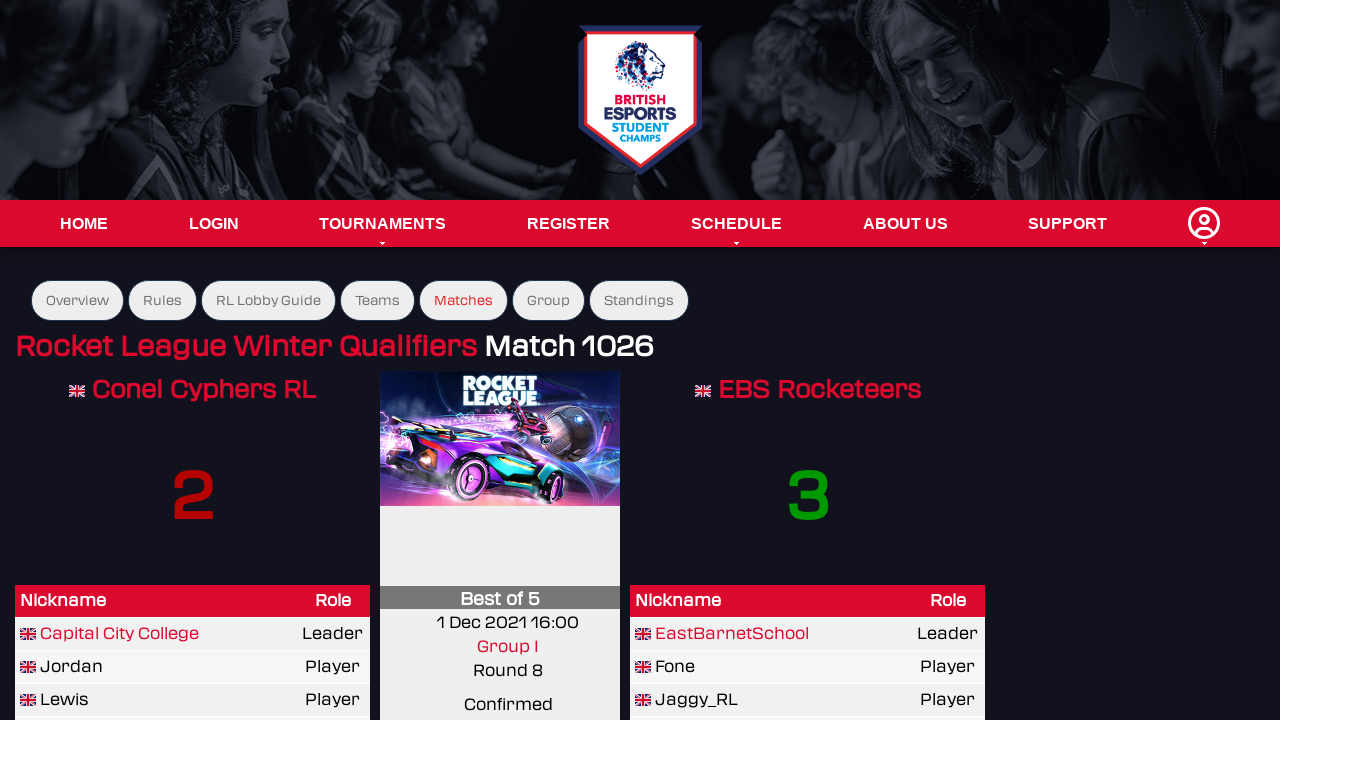

--- FILE ---
content_type: text/html; charset=UTF-8
request_url: https://champs.britishesports.org/tournaments/rl-winter-quals/matches/1026
body_size: 3364
content:
<!DOCTYPE html PUBLIC "-//W3C//DTD XHTML 1.0 Strict//EN" "http://www.w3.org/TR/xhtml1/DTD/xhtml1-strict.dtd">

<html xmlns="http://www.w3.org/1999/xhtml" xml:lang="en" lang="en">
    <head>
        <title>
            British Esports Student Champs
                            &middot; Rocket League Winter Qualifiers :: Matches :: Conel Cyphers RL vs EBS Rocketeers
                    </title>
        <meta http-equiv="Content-Type" content="text/html; charset=UTF-8" />

        <!-- bootstrap 5.2.x -->
        <link href="https://cdn.jsdelivr.net/npm/bootstrap@5.2.3/dist/css/bootstrap.min.css" rel="stylesheet" integrity="sha384-rbsA2VBKQhggwzxH7pPCaAqO46MgnOM80zW1RWuH61DGLwZJEdK2Kadq2F9CUG65" crossorigin="anonymous">
        <script src="https://cdn.jsdelivr.net/npm/bootstrap@5.2.3/dist/js/bootstrap.bundle.min.js" integrity="sha384-kenU1KFdBIe4zVF0s0G1M5b4hcpxyD9F7jL+jjXkk+Q2h455rYXK/7HAuoJl+0I4" crossorigin="anonymous"></script>

        <!-- bootstrap icons 1.11.x -->
        <link rel="stylesheet" href="https://cdn.jsdelivr.net/npm/bootstrap-icons@1.11.3/font/bootstrap-icons.min.css">

        <!-- Google Fonts icons 1.10.x -->

        <!-- Google Fonts -->


        <!-- RSS Feed -->
        <link href="/news.rss" rel="alternate" type="application/rss+xml" title="British Esports Student Champs News" />

        <!-- JQuery -->
        <script src="https://code.jquery.com/jquery-3.7.1.min.js" integrity="sha256-/JqT3SQfawRcv/BIHPThkBvs0OEvtFFmqPF/lYI/Cxo=" crossorigin="anonymous"></script>
        <script src="https://code.jquery.com/ui/1.13.2/jquery-ui.min.js" integrity="sha256-lSjKY0/srUM9BE3dPm+c4fBo1dky2v27Gdjm2uoZaL0=" crossorigin="anonymous"></script>
        <link rel="stylesheet" href="https://cdn.jsdelivr.net/npm/flatpickr/dist/flatpickr.min.css">
        <script src="https://cdn.jsdelivr.net/npm/flatpickr"></script>

        <!-- Main JS -->
        <script type="text/javascript" src="/scripts/application.js"></script>

        <!-- Cropper JS -->
        <link rel="stylesheet" href="https://cdnjs.cloudflare.com/ajax/libs/cropperjs/1.6.1/cropper.min.css" integrity="sha512-hvNR0F/e2J7zPPfLC9auFe3/SE0yG4aJCOd/qxew74NN7eyiSKjr7xJJMu1Jy2wf7FXITpWS1E/RY8yzuXN7VA==" crossorigin="anonymous" referrerpolicy="no-referrer" />
        <script src="https://cdnjs.cloudflare.com/ajax/libs/cropperjs/1.6.1/cropper.min.js" integrity="sha512-9KkIqdfN7ipEW6B6k+Aq20PV31bjODg4AA52W+tYtAE0jE0kMx49bjJ3FgvS56wzmyfMUHbQ4Km2b7l9+Y/+Eg==" crossorigin="anonymous" referrerpolicy="no-referrer"></script>
        <script type="text/javascript" src="/scripts/cropperCustom.js?version=720"></script>

        <!-- Font Awesome -->
        <script src="https://kit.fontawesome.com/65a9bce846.js" crossorigin="anonymous"></script>

        <!-- ReCaptcha -->
        <script src='https://www.google.com/recaptcha/api.js' async defer></script>

        <!-- Dropzone -->
        <link rel="stylesheet" href="/epicadmin/plugins/dropzone/dropzone.css">
        <script src="/epicadmin/plugins/dropzone/dropzone.js"></script>

        <!-- Fullcalendar -->
        <link rel="stylesheet" href="/epicadmin/plugins/fullcalendar/main.css">
        <script src="/epicadmin/plugins/moment/moment.min.js"></script>
        <script src="/epicadmin/plugins/fullcalendar/main.js"></script>

        <!-- Cookie consent -->
        <link rel="stylesheet" href="https://cdn.jsdelivr.net/gh/orestbida/cookieconsent@v3.0.0-rc.17/dist/cookieconsent.css">
        <script type="module" src="/scripts/cookieconsent-config.js"></script>

        <!-- Lightbox CSS -->
        <link rel="stylesheet" href="/epicadmin/plugins/ekko-lightbox/ekko-lightbox.css">

        <!-- Site css -->
        <link rel="stylesheet" href="/stylesheets/reset.css" type="text/css" media="screen" />
        <link rel="stylesheet" href="/bea/css/stylesheet.css" type="text/css" media="screen" />
        <link rel="icon" type="image/png" href="/bea/img/favicon.png">
        <script type="text/javascript" src="/bea/js/application.js"></script>


        
                                    <!-- Global site tag (gtag.js) - Google Analytics -->
                <script
                        type="text/plain"
                        data-category="analytics"
                        data-service="Google Analytics"
                        async src="https://www.googletagmanager.com/gtag/js?id=UA-178541875-1"></script>
                <script
                        type="text/plain"
                        data-category="analytics"
                        data-service="Google Analytics">
                    
                    window.dataLayer = window.dataLayer || [];
                    function gtag(){dataLayer.push(arguments);}
                    gtag('js', new Date());
                    
                    gtag('config', 'UA-178541875-1');
                </script>
                    
        

    </head>
    <body>
        <div id="masthead">
            <div class="mastheadoverlay">
                <div class="headerimage">
                    <a href="/" title="British Esports Championships">
                        <img src="/bea/img/BEA-student-Champs_No-date-RGB.png" alt="British Esports Championships" />
                    </a>
                </div>
            </div>
        </div>
        <div id="navigation">
            <div class="navbar_container">
                <ul class="navbar">
                                                                    <li>
        <a href="/">
            Home
        </a>
    </li>
    <li>
        <a href="/login">
            Login
        </a>
    </li>
    <li>
        <a href="/tournaments" class="haschild">
            Tournaments
                    </a>
        <ul>
                            <li><a href="/tournaments/collections/nationals-student-champs-25-26">Nationals Student Champs 25-26</a></li>
                            <li><a href="/tournaments/collections/open-student-champs-25-26">Open Student Champs 25-26</a></li>
                            <li><a href="/tournaments/collections/cups-student-champs-25-26">Cups Student Champs 25-26</a></li>
                    </ul>
    </li>

    <li><a href="/registrationselection">Register</a></li>
<li>
    <a href="/schedule" class="haschild">Schedule</a>
    <ul> <li><a href="/calendar">Calendar</a></li></ul>
</li>

<li><a href="/about">About Us</a></li>
<li><a href="/support">Support</a></li>
    <li>
        <a href="#" class="myaccount haschild"><i class="fa-regular fa-user-circle"></i></a>
        <ul>
            <li><a href="/login">Login</a></li>
        </ul>
    </li>
                                    </ul>
            </div>
        </div>
    <div id="container">
        <div id="content">
            <div class="maincontent">
                                <div class="secondarynavtop">
	<ul>
														<li >
													<a href="/tournaments/rl-winter-quals/">Overview</a>
											</li>
																<li >
													<a href="/tournaments/rl-winter-quals/rules">Rules</a>
											</li>
																<li >
													<a href="/tournaments/rl-winter-quals/rl-lobby-guide">RL Lobby Guide</a>
											</li>
									
		
		
					<li><a href="/tournaments/rl-winter-quals/teams">Teams</a></li>
			
		


													<div class="selected">				<li><a href="/tournaments/rl-winter-quals/matches">Matches</a></li>
				</div>									
					
								<li><a href="/tournaments/rl-winter-quals/group">Group</a></li>
																		<li >
					<a href="/tournaments/rl-winter-quals/scoreboards/3">Standings</a>
				</li>
						</ul>
</div>

<h1>
	<a href="/tournaments/rl-winter-quals">Rocket League Winter Qualifiers</a>
	<span class="h1title">Match 1026</span>
</h1>

<div class="tournamentpage matchpage">
	<div class="teamcolumn hometeam">
	<h3>
					<img src="/epicadmin/plugins/flag-icon-css/flags/4x3/gb.svg" alt="United Kingdom" title="United Kingdom" class="flag" style="width: 16px;"/>
			<a href="/tournaments/rl-winter-quals/teams/conel-cyphers-rl" title="Conel Cyphers RL">
				Conel Cyphers RL
							</a>
			</h3>
	<div class="score loser">
					2
			</div>
			<table class="styled">
			<tr>
				<th>Nickname</th>
				<th class="center" style="width: 80px;">Role</th>
			</tr>
							<tr class="odd">
					<td>
						<img src="/epicadmin/plugins/flag-icon-css/flags/4x3/gb.svg" alt="United Kingdom" title="United Kingdom" class="flag" style="width: 16px;"/>
                                                    <a href="/profiles/capital city college">
                                Capital City College
                            </a>
                        					</td>
					<td class="center">
													Leader
											</td>
				</tr>
							<tr class="even">
					<td>
						<img src="/epicadmin/plugins/flag-icon-css/flags/4x3/gb.svg" alt="United Kingdom" title="United Kingdom" class="flag" style="width: 16px;"/>
                                                    Jordan
                        					</td>
					<td class="center">
													Player
											</td>
				</tr>
							<tr class="odd">
					<td>
						<img src="/epicadmin/plugins/flag-icon-css/flags/4x3/gb.svg" alt="United Kingdom" title="United Kingdom" class="flag" style="width: 16px;"/>
                                                    Lewis
                        					</td>
					<td class="center">
													Player
											</td>
				</tr>
							<tr class="even">
					<td>
						<img src="/epicadmin/plugins/flag-icon-css/flags/4x3/gb.svg" alt="United Kingdom" title="United Kingdom" class="flag" style="width: 16px;"/>
                                                    Sam
                        					</td>
					<td class="center">
													Player
											</td>
				</tr>
							<tr class="odd">
					<td>
						<img src="/epicadmin/plugins/flag-icon-css/flags/4x3/gb.svg" alt="United Kingdom" title="United Kingdom" class="flag" style="width: 16px;"/>
                                                    Zack
                        					</td>
					<td class="center">
													Player
											</td>
				</tr>
					</table>
	</div>

<div class="central">
	<div class="map mapimage center" style="background-image: url('/images/games/rl/map.png');">
		<ul class="mapinfo">
			<li>
				 1 Dec 2021 16:00
				
							</li>
							<li>
					<a href="/tournaments/rl-winter-quals/group/23">
						Group I
					</a>
				</li>
				<li>Round 8</li>
						
												<li class="space">Confirmed</li>
									</ul>
		<div class="name title">Best of 5</div>
	</div>
	
			<div class="map">
			<h5 class="center">Scores</h5>

				
			<dl class="submatch">
									<dt>
													DFH Stadium
											</dt>
					<dd>
						<span class="loser">
							3
						</span>
						-
						<span class="winner">
							2
						</span>
					</dd>
									<dt>
													DFH Stadium
											</dt>
					<dd>
						<span class="loser">
							1
						</span>
						-
						<span class="winner">
							2
						</span>
					</dd>
									<dt>
													DFH Stadium
											</dt>
					<dd>
						<span class="loser">
							2
						</span>
						-
						<span class="winner">
							3
						</span>
					</dd>
									<dt>
													DFH Stadium
											</dt>
					<dd>
						<span class="loser">
							4
						</span>
						-
						<span class="winner">
							0
						</span>
					</dd>
									<dt>
													DFH Stadium
											</dt>
					<dd>
						<span class="loser">
							2
						</span>
						-
						<span class="winner">
							3
						</span>
					</dd>
							</dl>
			
					</div>
	
			
		
	<div class="map">
		<h5 class="center">Streaming</h5>
					<p>This match isn't being streamed.</p>
			</div>
	
	<br class="clear" />
</div>

<div class="teamcolumn awayteam">
	<h3>
					<img src="/epicadmin/plugins/flag-icon-css/flags/4x3/gb.svg" alt="United Kingdom" title="United Kingdom" class="flag" style="width: 16px;"/>
			<a href="/tournaments/rl-winter-quals/teams/ebs-rocketeers" title="EBS Rocketeers">
				EBS Rocketeers
							</a>
			</h3>
	<div class="score winner">
					3
			</div>
			<table class="styled">
			<tr>
				<th>Nickname</th>
				<th class="center" style="width: 80px;">Role</th>
			</tr>
							<tr class="odd">
					<td>
						<img src="/epicadmin/plugins/flag-icon-css/flags/4x3/gb.svg" alt="United Kingdom" title="United Kingdom" class="flag" style="width: 16px;"/>
                                                    <a href="/profiles/eastbarnetschool">
                                EastBarnetSchool
                            </a>
                        					</td>
					<td class="center">
													Leader
											</td>
				</tr></li>
							<tr class="even">
					<td>
						<img src="/epicadmin/plugins/flag-icon-css/flags/4x3/gb.svg" alt="United Kingdom" title="United Kingdom" class="flag" style="width: 16px;"/>
                                                    Fone
                        					</td>
					<td class="center">
													Player
											</td>
				</tr></li>
							<tr class="odd">
					<td>
						<img src="/epicadmin/plugins/flag-icon-css/flags/4x3/gb.svg" alt="United Kingdom" title="United Kingdom" class="flag" style="width: 16px;"/>
                                                    Jaggy_RL
                        					</td>
					<td class="center">
													Player
											</td>
				</tr></li>
							<tr class="even">
					<td>
						<img src="/epicadmin/plugins/flag-icon-css/flags/4x3/gb.svg" alt="United Kingdom" title="United Kingdom" class="flag" style="width: 16px;"/>
                                                    King
                        					</td>
					<td class="center">
													Player
											</td>
				</tr></li>
							<tr class="odd">
					<td>
						<img src="/epicadmin/plugins/flag-icon-css/flags/4x3/gb.svg" alt="United Kingdom" title="United Kingdom" class="flag" style="width: 16px;"/>
                                                    Ace
                        					</td>
					<td class="center">
													Player
											</td>
				</tr></li>
							<tr class="even">
					<td>
						<img src="/epicadmin/plugins/flag-icon-css/flags/4x3/gb.svg" alt="United Kingdom" title="United Kingdom" class="flag" style="width: 16px;"/>
                                                    Khaoz
                        					</td>
					<td class="center">
													Player
											</td>
				</tr></li>
					</table>
	</div>


</div>


                <br class="clear" />
            </div>
        </div>
    </div>
       <div class="thinredline">

       </div>
        <div id="footer">
            <div class="footercontainer">
                <div class="logo bea-logo" >
                    <img src="/bea/img/BEA-student-Champs_No-date-RGB.png" alt="BEA" />
                </div>
                <div class="beasummary">
                    To find out more about the Student Champs and
                    ask any questions to our school and
                    college liaison officers, email us at
                    <a href="mailto:champs@britishesports.org">champs@britishesports.org</a>.
                    <br><br>
                    For questions surrounding safeguarding
                    practices, please email
                    <a href="mailto:safeguarding@britishesports.org">safeguarding@britishesports.org</a>.
                </div>
                <div class="socialicons">
                    <a href="https://www.facebook.com/BritishEsportsFederation/" class="socialicon"><i class="fa-brands fa-facebook fa-xl"></i></a>
                    <a href="https://www.instagram.com/british_esports/" class="socialicon"><i class="fa-brands fa-instagram fa-xl"></i></a>
                    <a href="https://x.com/british_esports" class="socialicon"><i class="fa-brands fa-x-twitter fa-xl"></i></a>
                    <a href="https://www.linkedin.com/company/british-esports-association" class="socialicon"><i class="fa-brands fa-linkedin fa-xl"></i></a>
                    <a href="https://www.youtube.com/channel/UCUQ6cNC5OqvJor8Kxww0FQw" class="socialicon"><i class="fa-brands fa-youtube fa-xl"></i></a>
                    <a href="https://www.tiktok.com/@britishesports" class="socialicon"><i class="fa-brands fa-tiktok fa-xl"></i></a>
                    <a href="https://www.twitch.tv/britishesports/" class="socialicon"><i class="fa-brands fa-twitch fa-xl"></i></a>
                    <a href="https://wa.me/+447808868859" class="socialicon"><i class="fa-brands fa-whatsapp fa-xl"></i></a>


                </div>
                <div class="clear"></div>

                <div class="column">
                    <ul>
                        <li><a href="/terms">Terms &amp; Conditions</a></li>
                        <li><a href="/privacy">Privacy Policy</a></li>
                        <li><a href="#" data-cc="show-consentModal" class="sociallink">Update Cookie Consent</a></li>
                        <li>Company Number 10076349 &copy; 2016 - 2026 British Esports</li>
                    </ul>
                </div>
                <div class="clear"></div>
            </div>
        </div>
        <div id="blackout" style="display: none;"></div>
    </body>
</html>
